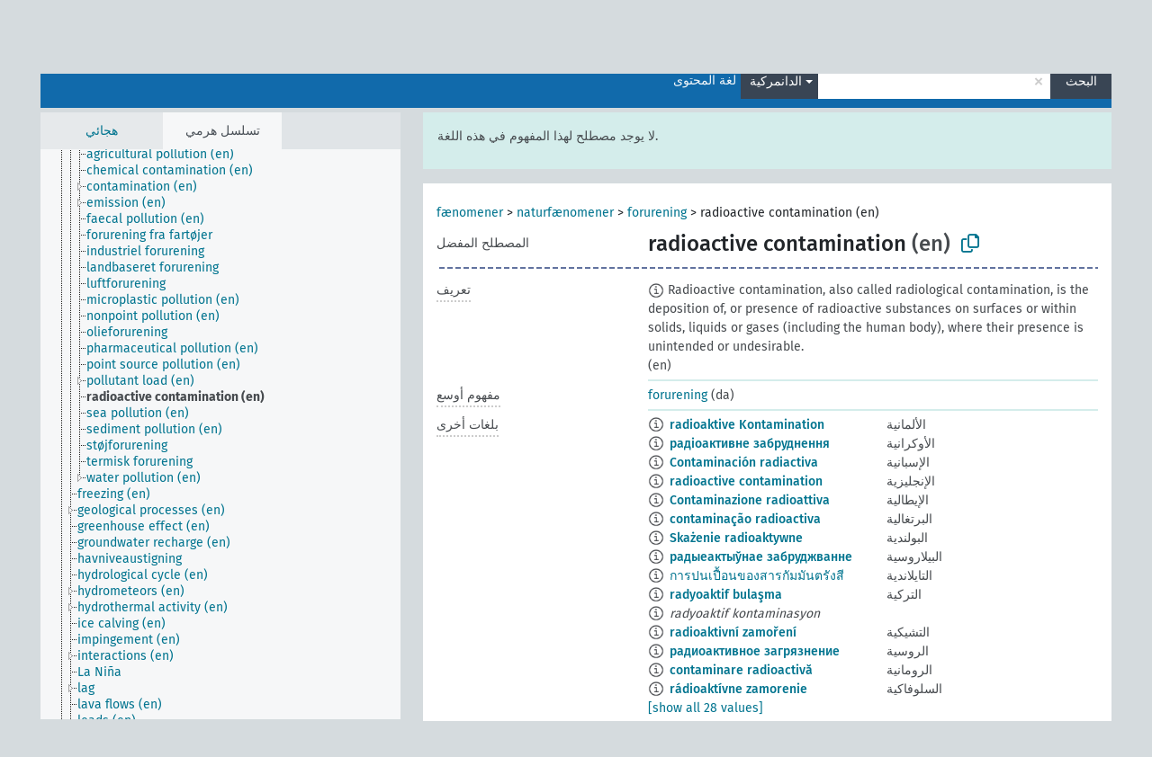

--- FILE ---
content_type: text/html; charset=UTF-8
request_url: https://agrovoc.fao.org/skosmosAsfa/asfa/ar/page/?clang=da&uri=http%3A%2F%2Faims.fao.org%2Faos%2Fagrovoc%2Fc_28321
body_size: 9963
content:
<!DOCTYPE html>
<html dir="ltr" lang="ar" prefix="og: https://ogp.me/ns#">
<head>
<base href="https://agrovoc.fao.org/skosmosAsfa/">
<link rel="shortcut icon" href="favicon.ico">
<meta http-equiv="X-UA-Compatible" content="IE=Edge">
<meta http-equiv="Content-Type" content="text/html; charset=UTF-8">
<meta name="viewport" content="width=device-width, initial-scale=1.0">
<meta name="format-detection" content="telephone=no">
<meta name="generator" content="Skosmos 2.18">
<meta name="title" content="radioactive contamination - Asfa - asfa">
<meta property="og:title" content="radioactive contamination - Asfa - asfa">
<meta name="description" content="Concept radioactive contamination in vocabulary ">
<meta property="og:description" content="Concept radioactive contamination in vocabulary ">
<link rel="canonical" href="https://agrovoc.fao.org/skosmosAsfa/asfa/ar/page/c_28321?clang=da">
<meta property="og:url" content="https://agrovoc.fao.org/skosmosAsfa/asfa/ar/page/c_28321?clang=da">
<meta property="og:type" content="website">
<meta property="og:site_name" content="asfa">
<link href="vendor/twbs/bootstrap/dist/css/bootstrap.min.css" media="screen, print" rel="stylesheet" type="text/css">
<link href="vendor/vakata/jstree/dist/themes/default/style.min.css" media="screen, print" rel="stylesheet" type="text/css">
<link href="vendor/davidstutz/bootstrap-multiselect/dist/css/bootstrap-multiselect.min.css" media="screen, print" rel="stylesheet" type="text/css">
<link href="resource/css/fira.css" media="screen, print" rel="stylesheet" type="text/css">
<link href="resource/fontawesome/css/fontawesome.css" media="screen, print" rel="stylesheet" type="text/css">
<link href="resource/fontawesome/css/regular.css" media="screen, print" rel="stylesheet" type="text/css">
<link href="resource/fontawesome/css/solid.css" media="screen, print" rel="stylesheet" type="text/css">
<link href="resource/css/styles.css" media="screen, print" rel="stylesheet" type="text/css">
<link href="resource/css/fao.css" media="screen, print" rel="stylesheet" type="text/css">

<title>radioactive contamination - Asfa - asfa</title>
</head>
<body class="vocab-asfa">
  <noscript>
    <strong>We're sorry but Skosmos doesn't work properly without JavaScript enabled. Please enable it to continue.</strong>
  </noscript>
  <a id="skiptocontent" href="asfa/ar/page/?clang=da&amp;uri=http%3A%2F%2Faims.fao.org%2Faos%2Fagrovoc%2Fc_28321#maincontent">Skip to main</a>
  <div class="topbar-container topbar-white">
    <div class="topbar topbar-white">
      <div id="topbar-service-helper">
<a  class="service-ar" href="ar/?clang=da"><h1 id="service-name">Skosmos</h1></a>
</div>
<div id="topbar-language-navigation">
<div id="language" class="dropdown"><span class="navigation-font">|</span>
  <span class="navigation-font">لغة الواجهة:</span>
  <button type="button" class="btn btn-default dropdown-toggle navigation-font" data-bs-toggle="dropdown">العربية<span class="caret"></span></button>
  <ul class="dropdown-menu dropdown-menu-end">
          <li><a class="dropdown-item" id="language-en" class="versal" href="asfa/en/page/?clang=da&amp;uri=http%3A%2F%2Faims.fao.org%2Faos%2Fagrovoc%2Fc_28321"> English</a></li>
        <li><a class="dropdown-item" id="language-es" class="versal" href="asfa/es/page/?clang=da&amp;uri=http%3A%2F%2Faims.fao.org%2Faos%2Fagrovoc%2Fc_28321"> español</a></li>
        <li><a class="dropdown-item" id="language-fr" class="versal" href="asfa/fr/page/?clang=da&amp;uri=http%3A%2F%2Faims.fao.org%2Faos%2Fagrovoc%2Fc_28321"> français</a></li>
        <li><a class="dropdown-item" id="language-ru" class="versal" href="asfa/ru/page/?clang=da&amp;uri=http%3A%2F%2Faims.fao.org%2Faos%2Fagrovoc%2Fc_28321"> русский</a></li>
        <li><a class="dropdown-item" id="language-zh" class="versal" href="asfa/zh/page/?clang=da&amp;uri=http%3A%2F%2Faims.fao.org%2Faos%2Fagrovoc%2Fc_28321"> 中文</a></li>
      </ul>
</div>
<div id="navigation">
         <a href="http://www.fao.org/agrovoc/" class="navigation-font"> AGROVOC </a>
     <a href="ar/about?clang=da" id="navi2" class="navigation-font">
  حول  </a>
  <a href="asfa/ar/feedback?clang=da" id="navi3" class="navigation-font">
  التعليقات  </a>
  <span class="skosmos-tooltip-wrapper skosmos-tooltip t-bottom" id="navi4" tabindex="0" data-title="مرر مؤشر الفأرة فوق النص الموضوع أسفله خط منقط لعرض التعليمات حول الموقع. &#xa; &#xa; للبحث الاقتطاعي، الرجاء استخدام الرمز * كما هو الحال في *حيوان أو *براءة*. بالنسبة لنهاية كلمات البحث، سيتم اقتطاع البحث تلقائيًا، حتى إذا لم يتم إدخال رمز الاقتطاع يدويا: وهكذا، سيؤدي البحث عن قط إلى الحصول على نفس نتائج البحث عن قط*.">
    <span class="navigation-font">مساعدة</span>
  </span>
</div>
</div>

<!-- top-bar ENDS HERE -->

    </div>
  </div>
    <div class="headerbar">
    <div class="header-row"><div class="headerbar-coloured"></div><div class="header-left">
  <h1><a href="asfa/ar/?clang=da"></a></h1>
</div>
<div class="header-float">
      <h2 class="sr-only">البحث في المفردات</h2>
    <div class="search-vocab-text"><p>لغة المحتوى</p></div>
    <form class="navbar-form" role="search" name="text-search" action="asfa/ar/search">
    <input style="display: none" name="clang" value="da" id="lang-input">
    <div class="input-group">
      <div class="input-group-btn">
        <label class="sr-only" for="lang-dropdown-toggle">لغة المحتوى والبحث</label>
        <button type="button" class="btn btn-default dropdown-toggle" data-bs-toggle="dropdown" aria-expanded="false" id="lang-dropdown-toggle">الدانمركية<span class="caret"></span></button>
        <ul class="dropdown-menu" aria-labelledby="lang-dropdown-toggle">
                            <li><a class="dropdown-item" href="asfa/ar/page/c_28321?clang=de" class="lang-button" hreflang="de">الألمانية</a></li>
                    <li><a class="dropdown-item" href="asfa/ar/page/c_28321?clang=uk" class="lang-button" hreflang="uk">الأوكرانية</a></li>
                    <li><a class="dropdown-item" href="asfa/ar/page/c_28321?clang=es" class="lang-button" hreflang="es">الإسبانية</a></li>
                    <li><a class="dropdown-item" href="asfa/ar/page/c_28321?clang=et" class="lang-button" hreflang="et">الإستونية</a></li>
                    <li><a class="dropdown-item" href="asfa/ar/page/c_28321?clang=en" class="lang-button" hreflang="en">الإنجليزية</a></li>
                    <li><a class="dropdown-item" href="asfa/ar/page/c_28321?clang=it" class="lang-button" hreflang="it">الإيطالية</a></li>
                    <li><a class="dropdown-item" href="asfa/ar/page/c_28321?clang=pt" class="lang-button" hreflang="pt">البرتغالية</a></li>
                    <li><a class="dropdown-item" href="asfa/ar/page/c_28321?clang=pt-BR" class="lang-button" hreflang="pt-BR">البرتغالية (البرازيل)</a></li>
                    <li><a class="dropdown-item" href="asfa/ar/page/c_28321?clang=my" class="lang-button" hreflang="my">البورمية</a></li>
                    <li><a class="dropdown-item" href="asfa/ar/page/c_28321?clang=pl" class="lang-button" hreflang="pl">البولندية</a></li>
                    <li><a class="dropdown-item" href="asfa/ar/page/c_28321?clang=be" class="lang-button" hreflang="be">البيلاروسية</a></li>
                    <li><a class="dropdown-item" href="asfa/ar/page/c_28321?clang=th" class="lang-button" hreflang="th">التايلاندية</a></li>
                    <li><a class="dropdown-item" href="asfa/ar/page/c_28321?clang=tr" class="lang-button" hreflang="tr">التركية</a></li>
                    <li><a class="dropdown-item" href="asfa/ar/page/c_28321?clang=cs" class="lang-button" hreflang="cs">التشيكية</a></li>
                    <li><a class="dropdown-item" href="asfa/ar/page/c_28321?clang=te" class="lang-button" hreflang="te">التيلوغوية</a></li>
                    <li><a class="dropdown-item" href="asfa/ar/page/c_28321?clang=ka" class="lang-button" hreflang="ka">الجورجية</a></li>
                    <li><a class="dropdown-item" href="asfa/ar/page/c_28321?clang=km" class="lang-button" hreflang="km">الخميرية</a></li>
                    <li><a class="dropdown-item" href="asfa/ar/page/c_28321?clang=da" class="lang-button" hreflang="da">الدانمركية</a></li>
                    <li><a class="dropdown-item" href="asfa/ar/page/c_28321?clang=ru" class="lang-button" hreflang="ru">الروسية</a></li>
                    <li><a class="dropdown-item" href="asfa/ar/page/c_28321?clang=ro" class="lang-button" hreflang="ro">الرومانية</a></li>
                    <li><a class="dropdown-item" href="asfa/ar/page/c_28321?clang=sk" class="lang-button" hreflang="sk">السلوفاكية</a></li>
                    <li><a class="dropdown-item" href="asfa/ar/page/c_28321?clang=sw" class="lang-button" hreflang="sw">السواحلية</a></li>
                    <li><a class="dropdown-item" href="asfa/ar/page/c_28321?clang=sv" class="lang-button" hreflang="sv">السويدية</a></li>
                    <li><a class="dropdown-item" href="asfa/ar/page/c_28321?clang=sr" class="lang-button" hreflang="sr">الصربية</a></li>
                    <li><a class="dropdown-item" href="asfa/ar/page/c_28321?clang=zh" class="lang-button" hreflang="zh">الصينية</a></li>
                    <li><a class="dropdown-item" href="asfa/ar/page/c_28321" class="lang-button" hreflang="ar">العربية</a></li>
                    <li><a class="dropdown-item" href="asfa/ar/page/c_28321?clang=fa" class="lang-button" hreflang="fa">الفارسية</a></li>
                    <li><a class="dropdown-item" href="asfa/ar/page/c_28321?clang=fr" class="lang-button" hreflang="fr">الفرنسية</a></li>
                    <li><a class="dropdown-item" href="asfa/ar/page/c_28321?clang=fi" class="lang-button" hreflang="fi">الفنلندية</a></li>
                    <li><a class="dropdown-item" href="asfa/ar/page/c_28321?clang=vi" class="lang-button" hreflang="vi">الفيتنامية</a></li>
                    <li><a class="dropdown-item" href="asfa/ar/page/c_28321?clang=ca" class="lang-button" hreflang="ca">الكتالانية</a></li>
                    <li><a class="dropdown-item" href="asfa/ar/page/c_28321?clang=ko" class="lang-button" hreflang="ko">الكورية</a></li>
                    <li><a class="dropdown-item" href="asfa/ar/page/c_28321?clang=la" class="lang-button" hreflang="la">اللاتينية</a></li>
                    <li><a class="dropdown-item" href="asfa/ar/page/c_28321?clang=lo" class="lang-button" hreflang="lo">اللاوية</a></li>
                    <li><a class="dropdown-item" href="asfa/ar/page/c_28321?clang=ms" class="lang-button" hreflang="ms">الماليزية</a></li>
                    <li><a class="dropdown-item" href="asfa/ar/page/c_28321?clang=nb" class="lang-button" hreflang="nb">النرويجية بوكمال</a></li>
                    <li><a class="dropdown-item" href="asfa/ar/page/c_28321?clang=nn" class="lang-button" hreflang="nn">النرويجية نينورسك</a></li>
                    <li><a class="dropdown-item" href="asfa/ar/page/c_28321?clang=hi" class="lang-button" hreflang="hi">الهندية</a></li>
                    <li><a class="dropdown-item" href="asfa/ar/page/c_28321?clang=hu" class="lang-button" hreflang="hu">الهنغارية</a></li>
                    <li><a class="dropdown-item" href="asfa/ar/page/c_28321?clang=nl" class="lang-button" hreflang="nl">الهولندية</a></li>
                    <li><a class="dropdown-item" href="asfa/ar/page/c_28321?clang=ja" class="lang-button" hreflang="ja">اليابانية</a></li>
                    <li><a class="dropdown-item" href="asfa/ar/page/c_28321?clang=el" class="lang-button" hreflang="el">اليونانية</a></li>
                            <li>
            <a class="dropdown-item" href="asfa/ar/page/?uri=http://aims.fao.org/aos/agrovoc/c_28321&amp;clang=da&amp;anylang=on"
              class="lang-button" id="lang-button-all">أي لغة</a>
            <input name="anylang" type="checkbox">
          </li>
        </ul>
      </div><!-- /btn-group -->
      <label class="sr-only" for="search-field">أدخل مصطلح البحث</label>
      <input id="search-field" type="text" class="form-control" name="q" value="">
      <div class="input-group-btn">
        <label class="sr-only" for="search-all-button">إرسال البحث</label>
        <button id="search-all-button" type="submit" class="btn btn-primary">البحث</button>
      </div>
    </div>
      </form>
</div>
</div>  </div>
    <div class="main-container">
        <div id="sidebar">
          <div class="sidebar-buttons">
                <h2 class="sr-only">Sidebar listing: list and traverse vocabulary contents by a criterion</h2>
        <ul class="nav nav-tabs">
                                      <h3 class="sr-only">List vocabulary concepts alphabetically</h3>
                    <li id="alpha" class="nav-item"><a class="nav-link" href="asfa/ar/index?clang=da">هجائي</a></li>
                                                  <h3 class="sr-only">List vocabulary concepts hierarchically</h3>
                    <li id="hierarchy" class="nav-item">
            <a class="nav-link active" href="#" id="hier-trigger"
                        >تسلسل هرمي            </a>
          </li>
                                                </ul>
      </div>
      
            <h4 class="sr-only">Listing vocabulary concepts alphabetically</h4>
            <div class="sidebar-grey  concept-hierarchy">
        <div id="alphabetical-menu">
                  </div>
              </div>
        </div>
    
            <main id="maincontent" tabindex="-1">
            <div class="content">
        <div id="content-top"></div>
                     <h2 class="sr-only">Concept information</h2>
            <div class="alert alert-lang">
      <p class="language-alert">لا يوجد مصطلح لهذا المفهوم في هذه اللغة.</p>
    </div>
        <div class="concept-info">
      <div class="concept-main">
              <div class="row">
                                      <div class="crumb-path">
                        <a class="propertyvalue bread-crumb" href="asfa/ar/page/c_330704?clang=da">fænomener</a><span class="bread-crumb"> > </span>
                                                <a class="propertyvalue bread-crumb" href="asfa/ar/page/c_330740?clang=da">naturfænomener</a><span class="bread-crumb"> > </span>
                                                <a class="propertyvalue bread-crumb" href="asfa/ar/page/c_6077?clang=da">forurening</a><span class="bread-crumb"> > </span>
                                                <span class="bread-crumb propertylabel-pink">radioactive contamination (en)</span>
                                                </div>
                          </div>
            <div class="row property prop-preflabel"><div class="property-label property-label-pref"><h3 class="versal">
                                      المصطلح المفضل
                      </h3></div><div class="property-value-column"><span class="prefLabel conceptlabel" id="pref-label">radioactive contamination</span><span class="prefLabelLang"> (en)</span>
                        &nbsp;
        <button type="button" data-bs-toggle="tooltip" data-bs-placement="button" title="Copy to clipboard" class="btn btn-default btn-xs copy-clipboard" for="#pref-label"><span class="fa-regular fa-copy"></span></button></div><div class="col-md-12"><div class="preflabel-spacer"></div></div></div>
                       <div class="row property prop-skos_definition">
          <div class="property-label">
            <h3 class="versal               property-click skosmos-tooltip-wrapper skosmos-tooltip t-top" data-title="شرح كامل للمعنى المقصود لمفهوم
              ">
                              تعريف
                          </h3>
          </div>
          <div class="property-value-column"><div class="property-value-wrapper">
                <ul>
                     <li>
                                                                            <span class="versal reified-property-value tooltip-html">
                  <img alt="Information" src="resource/pics/about.png"> Radioactive contamination, also called radiological contamination, is the deposition of, or presence of radioactive substances on surfaces or within solids, liquids or gases (including the human body), where their presence is unintended or undesirable.
                  <div class="reified-tooltip tooltip-html-content"><p><span class="tooltip-prop">تاريخ الإنشاء</span>: <a href="">8/29/19</a></p></div>
                </span>
                                                <span class="versal"> (en)</span>                                                      </li>
                </ul>
                </div></div></div>
                               <div class="row property prop-skos_broader">
          <div class="property-label">
            <h3 class="versal               property-click skosmos-tooltip-wrapper skosmos-tooltip t-top" data-title="مفهوم أوسع
              ">
                              مفهوم أوسع
                          </h3>
          </div>
          <div class="property-value-column"><div class="property-value-wrapper">
                <ul>
                     <li>
                                                                               <a href="asfa/ar/page/c_6077?clang=da"> forurening</a>
                                                <span class="versal"> (da)</span>                                                      </li>
                </ul>
                </div></div></div>
                                <div class="row property prop-other-languages">
        <div class="property-label"><h3 class="versal property-click skosmos-tooltip-wrapper skosmos-tooltip t-top" data-title="مصطلحات هذا المفهوم باللغات الأخرى." >بلغات أخرى</h3></div>
        <div class="property-value-column">
          <div class="property-value-wrapper">
            <ul>
                                          <li class="row other-languages first-of-language">
                <div class="col-6 versal versal-pref">
                                    <span class="reified-property-value xl-label tooltip-html">
                    <img alt="Information" src="resource/pics/about.png">
                    <div class="reified-tooltip tooltip-html-content">
                                                              <p><span class="tooltip-prop">تاريخ الإنشاء</span>:
                        <span class="versal">1996-12-24T00:00:00Z</span>
                      </p>
                                                                                  <p><span class="tooltip-prop">آخر تعديل</span>:
                        <span class="versal">2019-11-15T14:45:00Z</span>
                      </p>
                                                                                  <p><span class="tooltip-prop">skos:notation</span>:
                        <span class="versal">28321</span>
                      </p>
                                                            </div>
                  </span>
                                                      <a href='asfa/ar/page/c_28321?clang=de' hreflang='de'>radioaktive Kontamination</a>
                                  </div>
                <div class="col-6 versal"><p>الألمانية</p></div>
              </li>
                                                        <li class="row other-languages first-of-language">
                <div class="col-6 versal versal-pref">
                                    <span class="reified-property-value xl-label tooltip-html">
                    <img alt="Information" src="resource/pics/about.png">
                    <div class="reified-tooltip tooltip-html-content">
                                                              <p><span class="tooltip-prop">تاريخ الإنشاء</span>:
                        <span class="versal">2019-11-28T23:38:08.908+01:00</span>
                      </p>
                                                            </div>
                  </span>
                                                      <a href='asfa/ar/page/c_28321?clang=uk' hreflang='uk'>радіоактивне забруднення</a>
                                  </div>
                <div class="col-6 versal"><p>الأوكرانية</p></div>
              </li>
                                                        <li class="row other-languages first-of-language">
                <div class="col-6 versal versal-pref">
                                    <span class="reified-property-value xl-label tooltip-html">
                    <img alt="Information" src="resource/pics/about.png">
                    <div class="reified-tooltip tooltip-html-content">
                                                              <p><span class="tooltip-prop">تاريخ الإنشاء</span>:
                        <span class="versal">1989-10-04T00:00:00Z</span>
                      </p>
                                                                                  <p><span class="tooltip-prop">skos:notation</span>:
                        <span class="versal">28321</span>
                      </p>
                                                            </div>
                  </span>
                                                      <a href='asfa/ar/page/c_28321?clang=es' hreflang='es'>Contaminación radiactiva</a>
                                  </div>
                <div class="col-6 versal"><p>الإسبانية</p></div>
              </li>
                                                        <li class="row other-languages first-of-language">
                <div class="col-6 versal versal-pref">
                                    <span class="reified-property-value xl-label tooltip-html">
                    <img alt="Information" src="resource/pics/about.png">
                    <div class="reified-tooltip tooltip-html-content">
                                                              <p><span class="tooltip-prop">تاريخ الإنشاء</span>:
                        <span class="versal">1989-10-04T00:00:00Z</span>
                      </p>
                                                                                  <p><span class="tooltip-prop">skos:notation</span>:
                        <span class="versal">28321</span>
                      </p>
                                                            </div>
                  </span>
                                                      <a href='asfa/ar/page/c_28321?clang=en' hreflang='en'>radioactive contamination</a>
                                  </div>
                <div class="col-6 versal"><p>الإنجليزية</p></div>
              </li>
                                                        <li class="row other-languages first-of-language">
                <div class="col-6 versal versal-pref">
                                    <span class="reified-property-value xl-label tooltip-html">
                    <img alt="Information" src="resource/pics/about.png">
                    <div class="reified-tooltip tooltip-html-content">
                                                              <p><span class="tooltip-prop">تاريخ الإنشاء</span>:
                        <span class="versal">2006-08-03T00:00:00Z</span>
                      </p>
                                                                                  <p><span class="tooltip-prop">skos:notation</span>:
                        <span class="versal">28321</span>
                      </p>
                                                            </div>
                  </span>
                                                      <a href='asfa/ar/page/c_28321?clang=it' hreflang='it'>Contaminazione radioattiva</a>
                                  </div>
                <div class="col-6 versal"><p>الإيطالية</p></div>
              </li>
                                                        <li class="row other-languages first-of-language">
                <div class="col-6 versal versal-pref">
                                    <span class="reified-property-value xl-label tooltip-html">
                    <img alt="Information" src="resource/pics/about.png">
                    <div class="reified-tooltip tooltip-html-content">
                                                              <p><span class="tooltip-prop">تاريخ الإنشاء</span>:
                        <span class="versal">1998-08-04T00:00:00Z</span>
                      </p>
                                                                                  <p><span class="tooltip-prop">آخر تعديل</span>:
                        <span class="versal">2021-06-16T21:24:42Z</span>
                      </p>
                                                                                  <p><span class="tooltip-prop">skos:notation</span>:
                        <span class="versal">28321</span>
                      </p>
                                                            </div>
                  </span>
                                                      <a href='asfa/ar/page/c_28321?clang=pt' hreflang='pt'>contaminação radioactiva</a>
                                  </div>
                <div class="col-6 versal"><p>البرتغالية</p></div>
              </li>
                                                        <li class="row other-languages first-of-language">
                <div class="col-6 versal versal-pref">
                                    <span class="reified-property-value xl-label tooltip-html">
                    <img alt="Information" src="resource/pics/about.png">
                    <div class="reified-tooltip tooltip-html-content">
                                                              <p><span class="tooltip-prop">تاريخ الإنشاء</span>:
                        <span class="versal">2006-12-19T00:00:00Z</span>
                      </p>
                                                                                  <p><span class="tooltip-prop">skos:notation</span>:
                        <span class="versal">28321</span>
                      </p>
                                                            </div>
                  </span>
                                                      <a href='asfa/ar/page/c_28321?clang=pl' hreflang='pl'>Skażenie radioaktywne</a>
                                  </div>
                <div class="col-6 versal"><p>البولندية</p></div>
              </li>
                                                        <li class="row other-languages first-of-language">
                <div class="col-6 versal versal-pref">
                                    <span class="reified-property-value xl-label tooltip-html">
                    <img alt="Information" src="resource/pics/about.png">
                    <div class="reified-tooltip tooltip-html-content">
                                                              <p><span class="tooltip-prop">تاريخ الإنشاء</span>:
                        <span class="versal">2025-08-26T09:52:29</span>
                      </p>
                                                                                  <p><span class="tooltip-prop">آخر تعديل</span>:
                        <span class="versal">2025-09-01T07:04:35</span>
                      </p>
                                                            </div>
                  </span>
                                                      <a href='asfa/ar/page/c_28321?clang=be' hreflang='be'>радыеактыўнае забруджванне</a>
                                  </div>
                <div class="col-6 versal"><p>البيلاروسية</p></div>
              </li>
                                                        <li class="row other-languages first-of-language">
                <div class="col-6 versal versal-pref">
                                    <span class="reified-property-value xl-label tooltip-html">
                    <img alt="Information" src="resource/pics/about.png">
                    <div class="reified-tooltip tooltip-html-content">
                                                              <p><span class="tooltip-prop">تاريخ الإنشاء</span>:
                        <span class="versal">2005-08-19T00:00:00Z</span>
                      </p>
                                                                                  <p><span class="tooltip-prop">skos:notation</span>:
                        <span class="versal">28321</span>
                      </p>
                                                            </div>
                  </span>
                                                      <a href='asfa/ar/page/c_28321?clang=th' hreflang='th'>การปนเปื้อนของสารกัมมันตรังสี</a>
                                  </div>
                <div class="col-6 versal"><p>التايلاندية</p></div>
              </li>
                                                        <li class="row other-languages first-of-language">
                <div class="col-6 versal versal-pref">
                                    <span class="reified-property-value xl-label tooltip-html">
                    <img alt="Information" src="resource/pics/about.png">
                    <div class="reified-tooltip tooltip-html-content">
                                                              <p><span class="tooltip-prop">تاريخ الإنشاء</span>:
                        <span class="versal">2011-11-20T20:53:47Z</span>
                      </p>
                                                                                  <p><span class="tooltip-prop">آخر تعديل</span>:
                        <span class="versal">2013-08-27T20:16:20Z</span>
                      </p>
                                                                                  <p><span class="tooltip-prop">skos:notation</span>:
                        <span class="versal">28321</span>
                      </p>
                                                            </div>
                  </span>
                                                      <a href='asfa/ar/page/c_28321?clang=tr' hreflang='tr'>radyoaktif bulaşma</a>
                                  </div>
                <div class="col-6 versal"><p>التركية</p></div>
              </li>
                            <li class="row other-languages">
                <div class="col-6 versal replaced">
                                    <span class="reified-property-value xl-label tooltip-html">
                    <img alt="Information" src="resource/pics/about.png">
                    <div class="reified-tooltip tooltip-html-content">
                                                              <p><span class="tooltip-prop">تاريخ الإنشاء</span>:
                        <span class="versal">2014-04-03T11:53:12Z</span>
                      </p>
                                                                                  <p><span class="tooltip-prop">آخر تعديل</span>:
                        <span class="versal">2014-07-03T19:55:43Z</span>
                      </p>
                                                                                  <p><span class="tooltip-prop">skos:notation</span>:
                        <span class="versal">28321</span>
                      </p>
                                                            </div>
                  </span>
                                    radyoaktif kontaminasyon
                                  </div>
                <div class="col-6 versal"></div>
              </li>
                                                        <li class="row other-languages first-of-language">
                <div class="col-6 versal versal-pref">
                                    <span class="reified-property-value xl-label tooltip-html">
                    <img alt="Information" src="resource/pics/about.png">
                    <div class="reified-tooltip tooltip-html-content">
                                                              <p><span class="tooltip-prop">تاريخ الإنشاء</span>:
                        <span class="versal">2003-03-27T00:00:00Z</span>
                      </p>
                                                                                  <p><span class="tooltip-prop">skos:notation</span>:
                        <span class="versal">28321</span>
                      </p>
                                                            </div>
                  </span>
                                                      <a href='asfa/ar/page/c_28321?clang=cs' hreflang='cs'>radioaktivní zamoření</a>
                                  </div>
                <div class="col-6 versal"><p>التشيكية</p></div>
              </li>
                                                        <li class="row other-languages first-of-language">
                <div class="col-6 versal versal-pref">
                                    <span class="reified-property-value xl-label tooltip-html">
                    <img alt="Information" src="resource/pics/about.png">
                    <div class="reified-tooltip tooltip-html-content">
                                                              <p><span class="tooltip-prop">تاريخ الإنشاء</span>:
                        <span class="versal">2009-04-14T00:00:00Z</span>
                      </p>
                                                                                  <p><span class="tooltip-prop">skos:notation</span>:
                        <span class="versal">28321</span>
                      </p>
                                                            </div>
                  </span>
                                                      <a href='asfa/ar/page/c_28321?clang=ru' hreflang='ru'>радиоактивное загрязнение</a>
                                  </div>
                <div class="col-6 versal"><p>الروسية</p></div>
              </li>
                                                        <li class="row other-languages first-of-language">
                <div class="col-6 versal versal-pref">
                                    <span class="reified-property-value xl-label tooltip-html">
                    <img alt="Information" src="resource/pics/about.png">
                    <div class="reified-tooltip tooltip-html-content">
                                                              <p><span class="tooltip-prop">تاريخ الإنشاء</span>:
                        <span class="versal">2015-11-08T10:54:59Z</span>
                      </p>
                                                                                  <p><span class="tooltip-prop">آخر تعديل</span>:
                        <span class="versal">2015-11-10T17:07:03Z</span>
                      </p>
                                                                                  <p><span class="tooltip-prop">skos:notation</span>:
                        <span class="versal">28321</span>
                      </p>
                                                            </div>
                  </span>
                                                      <a href='asfa/ar/page/c_28321?clang=ro' hreflang='ro'>contaminare radioactivă</a>
                                  </div>
                <div class="col-6 versal"><p>الرومانية</p></div>
              </li>
                                                        <li class="row other-languages first-of-language">
                <div class="col-6 versal versal-pref">
                                    <span class="reified-property-value xl-label tooltip-html">
                    <img alt="Information" src="resource/pics/about.png">
                    <div class="reified-tooltip tooltip-html-content">
                                                              <p><span class="tooltip-prop">تاريخ الإنشاء</span>:
                        <span class="versal">2005-12-16T00:00:00Z</span>
                      </p>
                                                                                  <p><span class="tooltip-prop">skos:notation</span>:
                        <span class="versal">28321</span>
                      </p>
                                                            </div>
                  </span>
                                                      <a href='asfa/ar/page/c_28321?clang=sk' hreflang='sk'>rádioaktívne zamorenie</a>
                                  </div>
                <div class="col-6 versal"><p>السلوفاكية</p></div>
              </li>
                                                        <li class="row other-languages first-of-language">
                <div class="col-6 versal versal-pref">
                                    <span class="reified-property-value xl-label tooltip-html">
                    <img alt="Information" src="resource/pics/about.png">
                    <div class="reified-tooltip tooltip-html-content">
                                                              <p><span class="tooltip-prop">تاريخ الإنشاء</span>:
                        <span class="versal">2022-05-26T10:42:42Z</span>
                      </p>
                                                            </div>
                  </span>
                                                      <a href='asfa/ar/page/c_28321?clang=sw' hreflang='sw'>uchafuzi wa kinunurifu</a>
                                  </div>
                <div class="col-6 versal"><p>السواحلية</p></div>
              </li>
                                                        <li class="row other-languages first-of-language">
                <div class="col-6 versal versal-pref">
                                    <span class="reified-property-value xl-label tooltip-html">
                    <img alt="Information" src="resource/pics/about.png">
                    <div class="reified-tooltip tooltip-html-content">
                                                              <p><span class="tooltip-prop">تاريخ الإنشاء</span>:
                        <span class="versal">2002-12-12T00:00:00Z</span>
                      </p>
                                                                                  <p><span class="tooltip-prop">skos:notation</span>:
                        <span class="versal">28321</span>
                      </p>
                                                            </div>
                  </span>
                                                      <a href='asfa/ar/page/c_28321?clang=zh' hreflang='zh'>放射性污染</a>
                                  </div>
                <div class="col-6 versal"><p>الصينية</p></div>
              </li>
                                                        <li class="row other-languages first-of-language">
                <div class="col-6 versal versal-pref">
                                    <span class="reified-property-value xl-label tooltip-html">
                    <img alt="Information" src="resource/pics/about.png">
                    <div class="reified-tooltip tooltip-html-content">
                                                              <p><span class="tooltip-prop">تاريخ الإنشاء</span>:
                        <span class="versal">2002-12-12T00:00:00Z</span>
                      </p>
                                                                                  <p><span class="tooltip-prop">skos:notation</span>:
                        <span class="versal">28321</span>
                      </p>
                                                            </div>
                  </span>
                                                      <a href='asfa/ar/page/c_28321' hreflang='ar'>تلوث إشعاعي</a>
                                  </div>
                <div class="col-6 versal"><p>العربية</p></div>
              </li>
                                                        <li class="row other-languages first-of-language">
                <div class="col-6 versal versal-pref">
                                    <span class="reified-property-value xl-label tooltip-html">
                    <img alt="Information" src="resource/pics/about.png">
                    <div class="reified-tooltip tooltip-html-content">
                                                              <p><span class="tooltip-prop">تاريخ الإنشاء</span>:
                        <span class="versal">2007-04-20T00:00:00Z</span>
                      </p>
                                                                                  <p><span class="tooltip-prop">skos:notation</span>:
                        <span class="versal">28321</span>
                      </p>
                                                            </div>
                  </span>
                                                      <a href='asfa/ar/page/c_28321?clang=fa' hreflang='fa'>آلودگی پرتوزا</a>
                                  </div>
                <div class="col-6 versal"><p>الفارسية</p></div>
              </li>
                            <li class="row other-languages">
                <div class="col-6 versal replaced">
                                    <span class="reified-property-value xl-label tooltip-html">
                    <img alt="Information" src="resource/pics/about.png">
                    <div class="reified-tooltip tooltip-html-content">
                                                              <p><span class="tooltip-prop">تاريخ الإنشاء</span>:
                        <span class="versal">2007-04-20T00:00:00Z</span>
                      </p>
                                                                                  <p><span class="tooltip-prop">skos:notation</span>:
                        <span class="versal">64765</span>
                      </p>
                                                            </div>
                  </span>
                                    آلودگي راديواكتيو
                                  </div>
                <div class="col-6 versal"></div>
              </li>
                                                        <li class="row other-languages first-of-language">
                <div class="col-6 versal versal-pref">
                                    <span class="reified-property-value xl-label tooltip-html">
                    <img alt="Information" src="resource/pics/about.png">
                    <div class="reified-tooltip tooltip-html-content">
                                                              <p><span class="tooltip-prop">تاريخ الإنشاء</span>:
                        <span class="versal">1989-10-04T00:00:00Z</span>
                      </p>
                                                                                  <p><span class="tooltip-prop">آخر تعديل</span>:
                        <span class="versal">2021-05-24T17:34:42Z</span>
                      </p>
                                                                                  <p><span class="tooltip-prop">skos:notation</span>:
                        <span class="versal">28321</span>
                      </p>
                                                            </div>
                  </span>
                                                      <a href='asfa/ar/page/c_28321?clang=fr' hreflang='fr'>contamination radioactive</a>
                                  </div>
                <div class="col-6 versal"><p>الفرنسية</p></div>
              </li>
                                                        <li class="row other-languages first-of-language">
                <div class="col-6 versal versal-pref">
                                    <span class="reified-property-value xl-label tooltip-html">
                    <img alt="Information" src="resource/pics/about.png">
                    <div class="reified-tooltip tooltip-html-content">
                                                              <p><span class="tooltip-prop">تاريخ الإنشاء</span>:
                        <span class="versal">2024-01-31T12:23:42Z</span>
                      </p>
                                                            </div>
                  </span>
                                                      <a href='asfa/ar/page/c_28321?clang=vi' hreflang='vi'>ô nhiễm phòng xạ</a>
                                  </div>
                <div class="col-6 versal"><p>الفيتنامية</p></div>
              </li>
                                                        <li class="row other-languages first-of-language">
                <div class="col-6 versal versal-pref">
                                    <span class="reified-property-value xl-label tooltip-html">
                    <img alt="Information" src="resource/pics/about.png">
                    <div class="reified-tooltip tooltip-html-content">
                                                              <p><span class="tooltip-prop">تاريخ الإنشاء</span>:
                        <span class="versal">2009-12-02T00:00:00Z</span>
                      </p>
                                                                                  <p><span class="tooltip-prop">skos:notation</span>:
                        <span class="versal">28321</span>
                      </p>
                                                            </div>
                  </span>
                                                      <a href='asfa/ar/page/c_28321?clang=ko' hreflang='ko'>방사능오염</a>
                                  </div>
                <div class="col-6 versal"><p>الكورية</p></div>
              </li>
                                                        <li class="row other-languages first-of-language">
                <div class="col-6 versal versal-pref">
                                    <span class="reified-property-value xl-label tooltip-html">
                    <img alt="Information" src="resource/pics/about.png">
                    <div class="reified-tooltip tooltip-html-content">
                                                              <p><span class="tooltip-prop">تاريخ الإنشاء</span>:
                        <span class="versal">2005-12-16T00:00:00Z</span>
                      </p>
                                                                                  <p><span class="tooltip-prop">skos:notation</span>:
                        <span class="versal">28321</span>
                      </p>
                                                            </div>
                  </span>
                                                      <a href='asfa/ar/page/c_28321?clang=lo' hreflang='lo'>ການປົນເປື້ອນດ້ວຍທາດກຳມະລັງສີ</a>
                                  </div>
                <div class="col-6 versal"><p>اللاوية</p></div>
              </li>
                                                        <li class="row other-languages first-of-language">
                <div class="col-6 versal versal-pref">
                                    <span class="reified-property-value xl-label tooltip-html">
                    <img alt="Information" src="resource/pics/about.png">
                    <div class="reified-tooltip tooltip-html-content">
                                                              <p><span class="tooltip-prop">تاريخ الإنشاء</span>:
                        <span class="versal">2022-03-17T10:09:30</span>
                      </p>
                                                            </div>
                  </span>
                                                      <a href='asfa/ar/page/c_28321?clang=nb' hreflang='nb'>radioaktiv kontaminering</a>
                                  </div>
                <div class="col-6 versal"><p>النرويجية بوكمال</p></div>
              </li>
                                                        <li class="row other-languages first-of-language">
                <div class="col-6 versal versal-pref">
                                    <span class="reified-property-value xl-label tooltip-html">
                    <img alt="Information" src="resource/pics/about.png">
                    <div class="reified-tooltip tooltip-html-content">
                                                              <p><span class="tooltip-prop">تاريخ الإنشاء</span>:
                        <span class="versal">1989-10-04T00:00:00Z</span>
                      </p>
                                                                                  <p><span class="tooltip-prop">skos:notation</span>:
                        <span class="versal">28321</span>
                      </p>
                                                            </div>
                  </span>
                                                      <a href='asfa/ar/page/c_28321?clang=hi' hreflang='hi'>रेडियोधर्मी संक्रमण</a>
                                  </div>
                <div class="col-6 versal"><p>الهندية</p></div>
              </li>
                                                        <li class="row other-languages first-of-language">
                <div class="col-6 versal versal-pref">
                                    <span class="reified-property-value xl-label tooltip-html">
                    <img alt="Information" src="resource/pics/about.png">
                    <div class="reified-tooltip tooltip-html-content">
                                                              <p><span class="tooltip-prop">تاريخ الإنشاء</span>:
                        <span class="versal">2006-12-06T00:00:00Z</span>
                      </p>
                                                                                  <p><span class="tooltip-prop">skos:notation</span>:
                        <span class="versal">28321</span>
                      </p>
                                                            </div>
                  </span>
                                                      <a href='asfa/ar/page/c_28321?clang=hu' hreflang='hu'>radioaktív szennyezés</a>
                                  </div>
                <div class="col-6 versal"><p>الهنغارية</p></div>
              </li>
                                                        <li class="row other-languages first-of-language">
                <div class="col-6 versal versal-pref">
                                    <span class="reified-property-value xl-label tooltip-html">
                    <img alt="Information" src="resource/pics/about.png">
                    <div class="reified-tooltip tooltip-html-content">
                                                              <p><span class="tooltip-prop">تاريخ الإنشاء</span>:
                        <span class="versal">2005-08-09T00:00:00Z</span>
                      </p>
                                                                                  <p><span class="tooltip-prop">skos:notation</span>:
                        <span class="versal">28321</span>
                      </p>
                                                            </div>
                  </span>
                                                      <a href='asfa/ar/page/c_28321?clang=ja' hreflang='ja'>放射能汚染</a>
                                  </div>
                <div class="col-6 versal"><p>اليابانية</p></div>
              </li>
                                        </ul>
          </div>
        </div>
      </div>
              <div class="row property prop-uri">
            <div class="property-label"><h3 class="versal">URI</h3></div>
            <div class="property-value-column">
                <div class="property-value-wrapper">
                    <span class="versal uri-input-box" id="uri-input-box">http://aims.fao.org/aos/agrovoc/c_28321</span>
                    <button type="button" data-bs-toggle="tooltip" data-bs-placement="button" title="Copy to clipboard" class="btn btn-default btn-xs copy-clipboard" for="#uri-input-box">
                      <span class="fa-regular fa-copy"></span>
                    </button>
                </div>
            </div>
        </div>
        <div class="row">
            <div class="property-label"><h3 class="versal">تحميل هذا المفهوم:</h3></div>
            <div class="property-value-column">
<span class="versal concept-download-links"><a href="rest/v1/asfa/data?uri=http%3A%2F%2Faims.fao.org%2Faos%2Fagrovoc%2Fc_28321&amp;format=application/rdf%2Bxml">RDF/XML</a>
          <a href="rest/v1/asfa/data?uri=http%3A%2F%2Faims.fao.org%2Faos%2Fagrovoc%2Fc_28321&amp;format=text/turtle">
            TURTLE</a>
          <a href="rest/v1/asfa/data?uri=http%3A%2F%2Faims.fao.org%2Faos%2Fagrovoc%2Fc_28321&amp;format=application/ld%2Bjson">JSON-LD</a>
        </span><span class="versal date-info">تاريخ الإنشاء 20‏/11‏/2011, آخر تعديل 26‏/8‏/2025</span>            </div>
        </div>
      </div>
      <!-- appendix / concept mapping properties -->
      <div
          class="concept-appendix hidden"
          data-concept-uri="http://aims.fao.org/aos/agrovoc/c_28321"
          data-concept-type="skos:Concept"
          >
      </div>
    </div>
    
  

<template id="property-mappings-template">
    {{#each properties}}
    <div class="row{{#ifDeprecated concept.type 'skosext:DeprecatedConcept'}} deprecated{{/ifDeprecated}} property prop-{{ id }}">
        <div class="property-label"><h3 class="versal{{#ifNotInDescription type description}} property-click skosmos-tooltip-wrapper skosmos-tooltip t-top" data-title="{{ description }}{{/ifNotInDescription}}">{{label}}</h3></div>
        <div class="property-value-column">
            {{#each values }} {{! loop through ConceptPropertyValue objects }}
            {{#if prefLabel }}
            <div class="row">
                <div class="col-5">
                    <a class="versal" href="{{hrefLink}}">{{#if notation }}<span class="versal">{{ notation }} </span>{{/if}}{{ prefLabel }}</a>
                    {{#ifDifferentLabelLang lang }}<span class="propertyvalue"> ({{ lang }})</span>{{/ifDifferentLabelLang}}
                </div>
                {{#if vocabName }}
                    <span class="appendix-vocab-label col-7">{{ vocabName }}</span>
                {{/if}}
            </div>
            {{/if}}
            {{/each}}
        </div>
    </div>
    {{/each}}
</template>

        <div id="content-bottom"></div>
      </div>
    </main>
            <footer id="footer"></footer>
  </div>
  <script>
<!-- translations needed in javascript -->
var noResultsTranslation = "لا توجد نتائج";
var loading_text = "جار تحميل المزيد من العناصر";
var loading_failed_text = "Error: Loading more items failed!";
var loading_retry_text = "Retry";
var jstree_loading = "جار التحميل ...";
var results_disp = "كافة%d النتائج معروضة";
var all_vocabs  = "من الكل";
var n_selected = "محدَّد";
var missing_value = "القيمة مطلوبة ولا يمكن أن تترك فارغة";
var expand_paths = "عرض جميع الـ # مسارات";
var expand_propvals = "show all # values";
var hiertrans = "تسلسل هرمي";
var depr_trans = "Deprecated concept";
var sr_only_translations = {
  hierarchy_listing: "Hierarchical listing of vocabulary concepts",
  groups_listing: "Hierarchical listing of vocabulary concepts and groupings",
};

<!-- variables passed through to javascript -->
var lang = "ar";
var content_lang = "da";
var vocab = "asfa";
var uri = "http://aims.fao.org/aos/agrovoc/c_28321";
var prefLabels = [{"lang": "en","label": "radioactive contamination"}];
var uriSpace = "http://aims.fao.org/aos/agrovoc/";
var showNotation = true;
var sortByNotation = null;
var languageOrder = ["da","en","de","uk","es","et","it","pt","pt-BR","my","pl","be","th","tr","cs","te","ka","km","ru","ro","sk","sw","sv","sr","zh","ar","fa","fr","fi","vi","ca","ko","la","lo","ms","nb","nn","hi","hu","nl","ja","el"];
var vocShortName = "Asfa";
var explicitLangCodes = true;
var pluginParameters = [];
</script>

<script type="application/ld+json">
{"@context":{"skos":"http://www.w3.org/2004/02/skos/core#","isothes":"http://purl.org/iso25964/skos-thes#","rdfs":"http://www.w3.org/2000/01/rdf-schema#","owl":"http://www.w3.org/2002/07/owl#","dct":"http://purl.org/dc/terms/","dc11":"http://purl.org/dc/elements/1.1/","uri":"@id","type":"@type","lang":"@language","value":"@value","graph":"@graph","label":"rdfs:label","prefLabel":"skos:prefLabel","altLabel":"skos:altLabel","hiddenLabel":"skos:hiddenLabel","broader":"skos:broader","narrower":"skos:narrower","related":"skos:related","inScheme":"skos:inScheme","schema":"http://schema.org/","wd":"http://www.wikidata.org/entity/","wdt":"http://www.wikidata.org/prop/direct/","asfa":"http://aims.fao.org/aos/agrovoc/"},"graph":[{"uri":"asfa:c_1df75340","related":{"uri":"asfa:c_28321"}},{"uri":"asfa:c_28321","type":"skos:Concept","dct:created":{"type":"http://www.w3.org/2001/XMLSchema#dateTime","value":"2011-11-20T20:53:47Z"},"dct:modified":{"type":"http://www.w3.org/2001/XMLSchema#dateTime","value":"2025-08-26T09:52:29"},"altLabel":[{"lang":"tr","value":"radyoaktif kontaminasyon"},{"lang":"fa","value":"آلودگي راديواكتيو"}],"broader":{"uri":"asfa:c_6077"},"skos:closeMatch":{"uri":"http://dbpedia.org/resource/Radioactive_contamination"},"skos:definition":{"uri":"asfa:xDef_dbe4a112"},"skos:exactMatch":[{"uri":"https://d-nb.info/gnd/4136519-7"},{"uri":"https://vocabularyserver.com/cnr/ml/earth/en/xml.php?skosTema=48510"},{"uri":"http://www.eionet.europa.eu/gemet/concept/6904"}],"inScheme":{"uri":"asfa:conceptScheme_7a97495f"},"prefLabel":[{"lang":"be","value":"радыеактыўнае забруджванне"},{"lang":"vi","value":"ô nhiễm phòng xạ"},{"lang":"sw","value":"uchafuzi wa kinunurifu"},{"lang":"nb","value":"radioaktiv kontaminering"},{"lang":"uk","value":"радіоактивне забруднення"},{"lang":"ro","value":"contaminare radioactivă"},{"lang":"tr","value":"radyoaktif bulaşma"},{"lang":"zh","value":"放射性污染"},{"lang":"th","value":"การปนเปื้อนของสารกัมมันตรังสี"},{"lang":"sk","value":"rádioaktívne zamorenie"},{"lang":"ru","value":"радиоактивное загрязнение"},{"lang":"pt","value":"contaminação radioactiva"},{"lang":"ar","value":"تلوث إشعاعي"},{"lang":"cs","value":"radioaktivní zamoření"},{"lang":"de","value":"radioaktive Kontamination"},{"lang":"en","value":"radioactive contamination"},{"lang":"es","value":"Contaminación radiactiva"},{"lang":"fa","value":"آلودگی پرتوزا"},{"lang":"fr","value":"contamination radioactive"},{"lang":"hi","value":"रेडियोधर्मी संक्रमण"},{"lang":"hu","value":"radioaktív szennyezés"},{"lang":"it","value":"Contaminazione radioattiva"},{"lang":"ja","value":"放射能汚染"},{"lang":"ko","value":"방사능오염"},{"lang":"lo","value":"ການປົນເປື້ອນດ້ວຍທາດກຳມະລັງສີ"},{"lang":"pl","value":"Skażenie radioaktywne"}],"http://www.w3.org/2008/05/skos-xl#altLabel":[{"uri":"asfa:xl-7d7022c9-abb0-44db-8dc6-d16909f5cfb2"},{"uri":"asfa:xl_fa_1299488385811"}],"http://www.w3.org/2008/05/skos-xl#prefLabel":[{"uri":"asfa:xl_be_2510abd4"},{"uri":"asfa:xl_vi_d2352d98"},{"uri":"asfa:xl_sw_2abe4429"},{"uri":"asfa:xl_nb_a3c405e5"},{"uri":"asfa:xl_uk_e35c782d"},{"uri":"asfa:xl_ro_0bdd23aa"},{"uri":"asfa:xl_tr_28321_1321793627197"},{"uri":"asfa:xl_zh_1299488385721"},{"uri":"asfa:xl_th_1299488385675"},{"uri":"asfa:xl_sk_1299488385630"},{"uri":"asfa:xl_ru_1299488385580"},{"uri":"asfa:xl_pt_1299488385505"},{"uri":"asfa:xl_pl_1299488385467"},{"uri":"asfa:xl_lo_1299488385416"},{"uri":"asfa:xl_ko_1299488385380"},{"uri":"asfa:xl_ja_1299488385347"},{"uri":"asfa:xl_it_1299488385318"},{"uri":"asfa:xl_hu_1299488385290"},{"uri":"asfa:xl_hi_1299488385259"},{"uri":"asfa:xl_fr_1299488385229"},{"uri":"asfa:xl_fa_1299488385206"},{"uri":"asfa:xl_es_1299488385184"},{"uri":"asfa:xl_en_1299488385164"},{"uri":"asfa:xl_de_1299488385146"},{"uri":"asfa:xl_cs_1299488385129"},{"uri":"asfa:xl_ar_1299488385113"}]},{"uri":"asfa:c_5a152acf","related":{"uri":"asfa:c_28321"}},{"uri":"asfa:c_6076","http://aims.fao.org/aos/agrontology#causes":{"uri":"asfa:c_28321"}},{"uri":"asfa:c_6077","type":"skos:Concept","narrower":{"uri":"asfa:c_28321"},"prefLabel":[{"lang":"ka","value":"დაბინძურება"},{"lang":"sv","value":"förorening"},{"lang":"da","value":"forurening"},{"lang":"pt-BR","value":"poluição"},{"lang":"sw","value":"uchafu"},{"lang":"ro","value":"poluare"},{"lang":"nn","value":"forureining"},{"lang":"nb","value":"forurensning"},{"lang":"te","value":"పర్యావరణ మాలిన్యం"},{"lang":"tr","value":"kirlilik"},{"lang":"zh","value":"污染"},{"lang":"th","value":"มลพิษ"},{"lang":"sk","value":"znečistenie"},{"lang":"ru","value":"загрязнение"},{"lang":"pt","value":"poluição"},{"lang":"ja","value":"汚染"},{"lang":"ar","value":"تلوث"},{"lang":"cs","value":"znečištění"},{"lang":"de","value":"Verschmutzung"},{"lang":"en","value":"pollution"},{"lang":"es","value":"Polución"},{"lang":"fa","value":"آلودگی (محیط زیست)"},{"lang":"fr","value":"pollution"},{"lang":"hi","value":"प्रदूषण"},{"lang":"hu","value":"szennyezés"},{"lang":"it","value":"Inquinamento"},{"lang":"ko","value":"오염"},{"lang":"lo","value":"ມົນລະພິດ"},{"lang":"pl","value":"Zanieczyszczenie środowiska"}]},{"uri":"asfa:c_8da97e59","related":{"uri":"asfa:c_28321"}},{"uri":"asfa:c_8ec4f0dd","related":{"uri":"asfa:c_28321"}},{"uri":"asfa:c_8fbaa98c","related":{"uri":"asfa:c_28321"}},{"uri":"asfa:c_95d60938","related":{"uri":"asfa:c_28321"}},{"uri":"asfa:c_9f0d354d","related":{"uri":"asfa:c_28321"}},{"uri":"asfa:c_b4544b0a","related":{"uri":"asfa:c_28321"}},{"uri":"asfa:c_f64c997e","related":{"uri":"asfa:c_28321"}},{"uri":"asfa:conceptScheme_7a97495f","type":"skos:ConceptScheme","prefLabel":{"lang":"en","value":"ASFA"}},{"uri":"asfa:xDef_dbe4a112","http://art.uniroma2.it/ontologies/vocbench#hasSource":"IAEA","dct:created":{"type":"http://www.w3.org/2001/XMLSchema#dateTime","value":"2019-08-29T00:07:19.334+02:00"},"http://www.w3.org/1999/02/22-rdf-syntax-ns#value":{"lang":"en","value":"Radioactive contamination, also called radiological contamination, is the deposition of, or presence of radioactive substances on surfaces or within solids, liquids or gases (including the human body), where their presence is unintended or undesirable."}},{"uri":"asfa:xl-7d7022c9-abb0-44db-8dc6-d16909f5cfb2","type":"http://www.w3.org/2008/05/skos-xl#Label","dct:created":{"type":"http://www.w3.org/2001/XMLSchema#dateTime","value":"2014-04-03T11:53:12Z"},"dct:modified":{"type":"http://www.w3.org/2001/XMLSchema#dateTime","value":"2014-07-03T19:55:43Z"},"skos:notation":{"type":"asfa:AgrovocCode","value":"28321"},"http://www.w3.org/2008/05/skos-xl#literalForm":{"lang":"tr","value":"radyoaktif kontaminasyon"}},{"uri":"asfa:xl_ar_1299488385113","type":"http://www.w3.org/2008/05/skos-xl#Label","dct:created":{"type":"http://www.w3.org/2001/XMLSchema#dateTime","value":"2002-12-12T00:00:00Z"},"skos:notation":{"type":"asfa:AgrovocCode","value":"28321"},"http://www.w3.org/2008/05/skos-xl#literalForm":{"lang":"ar","value":"تلوث إشعاعي"}},{"uri":"asfa:xl_be_2510abd4","type":"http://www.w3.org/2008/05/skos-xl#Label","dct:created":{"type":"http://www.w3.org/2001/XMLSchema#dateTime","value":"2025-08-26T09:52:29"},"dct:modified":{"type":"http://www.w3.org/2001/XMLSchema#dateTime","value":"2025-09-01T07:04:35"},"http://www.w3.org/2008/05/skos-xl#literalForm":{"lang":"be","value":"радыеактыўнае забруджванне"}},{"uri":"asfa:xl_cs_1299488385129","type":"http://www.w3.org/2008/05/skos-xl#Label","dct:created":{"type":"http://www.w3.org/2001/XMLSchema#dateTime","value":"2003-03-27T00:00:00Z"},"skos:notation":{"type":"asfa:AgrovocCode","value":"28321"},"http://www.w3.org/2008/05/skos-xl#literalForm":{"lang":"cs","value":"radioaktivní zamoření"}},{"uri":"asfa:xl_de_1299488385146","type":"http://www.w3.org/2008/05/skos-xl#Label","dct:created":{"type":"http://www.w3.org/2001/XMLSchema#dateTime","value":"1996-12-24T00:00:00Z"},"dct:modified":{"type":"http://www.w3.org/2001/XMLSchema#dateTime","value":"2019-11-15T14:45:00Z"},"skos:notation":{"type":"asfa:AgrovocCode","value":"28321"},"http://www.w3.org/2008/05/skos-xl#literalForm":{"lang":"de","value":"radioaktive Kontamination"}},{"uri":"asfa:xl_en_1299488385164","type":"http://www.w3.org/2008/05/skos-xl#Label","dct:created":{"type":"http://www.w3.org/2001/XMLSchema#dateTime","value":"1989-10-04T00:00:00Z"},"skos:notation":{"type":"asfa:AgrovocCode","value":"28321"},"http://www.w3.org/2008/05/skos-xl#literalForm":{"lang":"en","value":"radioactive contamination"}},{"uri":"asfa:xl_es_1299488385184","type":"http://www.w3.org/2008/05/skos-xl#Label","dct:created":{"type":"http://www.w3.org/2001/XMLSchema#dateTime","value":"1989-10-04T00:00:00Z"},"skos:notation":{"type":"asfa:AgrovocCode","value":"28321"},"http://www.w3.org/2008/05/skos-xl#literalForm":{"lang":"es","value":"Contaminación radiactiva"}},{"uri":"asfa:xl_fa_1299488385206","type":"http://www.w3.org/2008/05/skos-xl#Label","http://aims.fao.org/aos/agrontology#hasRelatedTerm":{"uri":"asfa:xl_fa_1299488385811"},"dct:created":{"type":"http://www.w3.org/2001/XMLSchema#dateTime","value":"2007-04-20T00:00:00Z"},"skos:notation":{"type":"asfa:AgrovocCode","value":"28321"},"http://www.w3.org/2008/05/skos-xl#literalForm":{"lang":"fa","value":"آلودگی پرتوزا"}},{"uri":"asfa:xl_fa_1299488385811","type":"http://www.w3.org/2008/05/skos-xl#Label","http://aims.fao.org/aos/agrontology#hasRelatedTerm":{"uri":"asfa:xl_fa_1299488385206"},"dct:created":{"type":"http://www.w3.org/2001/XMLSchema#dateTime","value":"2007-04-20T00:00:00Z"},"skos:notation":{"type":"asfa:AgrovocCode","value":"64765"},"http://www.w3.org/2008/05/skos-xl#literalForm":{"lang":"fa","value":"آلودگي راديواكتيو"}},{"uri":"asfa:xl_fr_1299488385229","type":"http://www.w3.org/2008/05/skos-xl#Label","dct:created":{"type":"http://www.w3.org/2001/XMLSchema#dateTime","value":"1989-10-04T00:00:00Z"},"dct:modified":{"type":"http://www.w3.org/2001/XMLSchema#dateTime","value":"2021-05-24T17:34:42Z"},"skos:notation":{"type":"asfa:AgrovocCode","value":"28321"},"http://www.w3.org/2008/05/skos-xl#literalForm":{"lang":"fr","value":"contamination radioactive"}},{"uri":"asfa:xl_hi_1299488385259","type":"http://www.w3.org/2008/05/skos-xl#Label","dct:created":{"type":"http://www.w3.org/2001/XMLSchema#dateTime","value":"1989-10-04T00:00:00Z"},"skos:notation":{"type":"asfa:AgrovocCode","value":"28321"},"http://www.w3.org/2008/05/skos-xl#literalForm":{"lang":"hi","value":"रेडियोधर्मी संक्रमण"}},{"uri":"asfa:xl_hu_1299488385290","type":"http://www.w3.org/2008/05/skos-xl#Label","dct:created":{"type":"http://www.w3.org/2001/XMLSchema#dateTime","value":"2006-12-06T00:00:00Z"},"skos:notation":{"type":"asfa:AgrovocCode","value":"28321"},"http://www.w3.org/2008/05/skos-xl#literalForm":{"lang":"hu","value":"radioaktív szennyezés"}},{"uri":"asfa:xl_it_1299488385318","type":"http://www.w3.org/2008/05/skos-xl#Label","dct:created":{"type":"http://www.w3.org/2001/XMLSchema#dateTime","value":"2006-08-03T00:00:00Z"},"skos:notation":{"type":"asfa:AgrovocCode","value":"28321"},"http://www.w3.org/2008/05/skos-xl#literalForm":{"lang":"it","value":"Contaminazione radioattiva"}},{"uri":"asfa:xl_ja_1299488385347","type":"http://www.w3.org/2008/05/skos-xl#Label","dct:created":{"type":"http://www.w3.org/2001/XMLSchema#dateTime","value":"2005-08-09T00:00:00Z"},"skos:notation":{"type":"asfa:AgrovocCode","value":"28321"},"http://www.w3.org/2008/05/skos-xl#literalForm":{"lang":"ja","value":"放射能汚染"}},{"uri":"asfa:xl_ko_1299488385380","type":"http://www.w3.org/2008/05/skos-xl#Label","dct:created":{"type":"http://www.w3.org/2001/XMLSchema#dateTime","value":"2009-12-02T00:00:00Z"},"skos:notation":{"type":"asfa:AgrovocCode","value":"28321"},"http://www.w3.org/2008/05/skos-xl#literalForm":{"lang":"ko","value":"방사능오염"}},{"uri":"asfa:xl_lo_1299488385416","type":"http://www.w3.org/2008/05/skos-xl#Label","dct:created":{"type":"http://www.w3.org/2001/XMLSchema#dateTime","value":"2005-12-16T00:00:00Z"},"skos:notation":{"type":"asfa:AgrovocCode","value":"28321"},"http://www.w3.org/2008/05/skos-xl#literalForm":{"lang":"lo","value":"ການປົນເປື້ອນດ້ວຍທາດກຳມະລັງສີ"}},{"uri":"asfa:xl_nb_a3c405e5","type":"http://www.w3.org/2008/05/skos-xl#Label","dct:created":{"type":"http://www.w3.org/2001/XMLSchema#dateTime","value":"2022-03-17T10:09:30"},"http://www.w3.org/2008/05/skos-xl#literalForm":{"lang":"nb","value":"radioaktiv kontaminering"}},{"uri":"asfa:xl_pl_1299488385467","type":"http://www.w3.org/2008/05/skos-xl#Label","dct:created":{"type":"http://www.w3.org/2001/XMLSchema#dateTime","value":"2006-12-19T00:00:00Z"},"skos:notation":{"type":"asfa:AgrovocCode","value":"28321"},"http://www.w3.org/2008/05/skos-xl#literalForm":{"lang":"pl","value":"Skażenie radioaktywne"}},{"uri":"asfa:xl_pt_1299488385505","type":"http://www.w3.org/2008/05/skos-xl#Label","dct:created":{"type":"http://www.w3.org/2001/XMLSchema#dateTime","value":"1998-08-04T00:00:00Z"},"dct:modified":{"type":"http://www.w3.org/2001/XMLSchema#dateTime","value":"2021-06-16T21:24:42Z"},"skos:notation":{"type":"asfa:AgrovocCode","value":"28321"},"http://www.w3.org/2008/05/skos-xl#literalForm":{"lang":"pt","value":"contaminação radioactiva"}},{"uri":"asfa:xl_ro_0bdd23aa","type":"http://www.w3.org/2008/05/skos-xl#Label","dct:created":{"type":"http://www.w3.org/2001/XMLSchema#dateTime","value":"2015-11-08T10:54:59Z"},"dct:modified":{"type":"http://www.w3.org/2001/XMLSchema#dateTime","value":"2015-11-10T17:07:03Z"},"skos:notation":{"type":"asfa:AgrovocCode","value":"28321"},"http://www.w3.org/2008/05/skos-xl#literalForm":{"lang":"ro","value":"contaminare radioactivă"}},{"uri":"asfa:xl_ru_1299488385580","type":"http://www.w3.org/2008/05/skos-xl#Label","dct:created":{"type":"http://www.w3.org/2001/XMLSchema#dateTime","value":"2009-04-14T00:00:00Z"},"skos:notation":{"type":"asfa:AgrovocCode","value":"28321"},"http://www.w3.org/2008/05/skos-xl#literalForm":{"lang":"ru","value":"радиоактивное загрязнение"}},{"uri":"asfa:xl_sk_1299488385630","type":"http://www.w3.org/2008/05/skos-xl#Label","dct:created":{"type":"http://www.w3.org/2001/XMLSchema#dateTime","value":"2005-12-16T00:00:00Z"},"skos:notation":{"type":"asfa:AgrovocCode","value":"28321"},"http://www.w3.org/2008/05/skos-xl#literalForm":{"lang":"sk","value":"rádioaktívne zamorenie"}},{"uri":"asfa:xl_sw_2abe4429","type":"http://www.w3.org/2008/05/skos-xl#Label","dct:created":{"type":"http://www.w3.org/2001/XMLSchema#dateTime","value":"2022-05-26T10:42:42Z"},"http://www.w3.org/2008/05/skos-xl#literalForm":{"lang":"sw","value":"uchafuzi wa kinunurifu"}},{"uri":"asfa:xl_th_1299488385675","type":"http://www.w3.org/2008/05/skos-xl#Label","dct:created":{"type":"http://www.w3.org/2001/XMLSchema#dateTime","value":"2005-08-19T00:00:00Z"},"skos:notation":{"type":"asfa:AgrovocCode","value":"28321"},"http://www.w3.org/2008/05/skos-xl#literalForm":{"lang":"th","value":"การปนเปื้อนของสารกัมมันตรังสี"}},{"uri":"asfa:xl_tr_28321_1321793627197","type":"http://www.w3.org/2008/05/skos-xl#Label","dct:created":{"type":"http://www.w3.org/2001/XMLSchema#dateTime","value":"2011-11-20T20:53:47Z"},"dct:modified":{"type":"http://www.w3.org/2001/XMLSchema#dateTime","value":"2013-08-27T20:16:20Z"},"skos:notation":{"type":"asfa:AgrovocCode","value":"28321"},"http://www.w3.org/2008/05/skos-xl#literalForm":{"lang":"tr","value":"radyoaktif bulaşma"}},{"uri":"asfa:xl_uk_e35c782d","type":"http://www.w3.org/2008/05/skos-xl#Label","dct:created":{"type":"http://www.w3.org/2001/XMLSchema#dateTime","value":"2019-11-28T23:38:08.908+01:00"},"http://www.w3.org/2008/05/skos-xl#literalForm":{"lang":"uk","value":"радіоактивне забруднення"}},{"uri":"asfa:xl_vi_d2352d98","type":"http://www.w3.org/2008/05/skos-xl#Label","dct:created":{"type":"http://www.w3.org/2001/XMLSchema#dateTime","value":"2024-01-31T12:23:42Z"},"http://www.w3.org/2008/05/skos-xl#literalForm":{"lang":"vi","value":"ô nhiễm phòng xạ"}},{"uri":"asfa:xl_zh_1299488385721","type":"http://www.w3.org/2008/05/skos-xl#Label","dct:created":{"type":"http://www.w3.org/2001/XMLSchema#dateTime","value":"2002-12-12T00:00:00Z"},"skos:notation":{"type":"asfa:AgrovocCode","value":"28321"},"http://www.w3.org/2008/05/skos-xl#literalForm":{"lang":"zh","value":"放射性污染"}},{"uri":"skos:prefLabel","rdfs:comment":{"lang":"en","value":"A resource has no more than one value of skos:prefLabel per language tag."}}]}
</script>
<script src="vendor/components/jquery/jquery.min.js"></script>
<script src="vendor/components/handlebars.js/handlebars.min.js"></script>
<script src="vendor/vakata/jstree/dist/jstree.min.js"></script>
<script src="vendor/twitter/typeahead.js/dist/typeahead.bundle.min.js"></script>
<script src="vendor/davidstutz/bootstrap-multiselect/dist/js/bootstrap-multiselect.min.js"></script>
<script src="vendor/twbs/bootstrap/dist/js/bootstrap.bundle.js"></script>
<script src="vendor/etdsolutions/waypoints/jquery.waypoints.min.js"></script>
<script src="vendor/newerton/jquery-mousewheel/jquery.mousewheel.min.js"></script>
<script src="vendor/pamelafox/lscache/lscache.min.js"></script>
<script src="resource/js/config.js"></script>
<script src="resource/js/hierarchy.js"></script>
<script src="resource/js/groups.js"></script>
<script src="resource/js/scripts.js"></script>
<script src="resource/js/docready.js"></script>

    </body>
</html>
